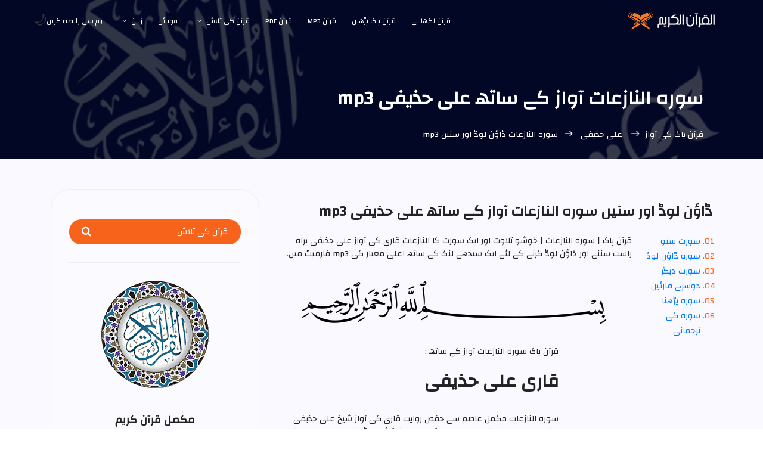

--- FILE ---
content_type: text/html
request_url: https://surahquran.com/Urdu/Ali-Alhuthaifi/79.html
body_size: 9711
content:
	<!DOCTYPE html>
	<html itemscope="" itemtype="https://schema.org/WebPage" lang="ur" class="no-js">
	<head>
		<meta name="viewport" content="width=device-width, initial-scale=1, shrink-to-fit=no">
        <link rel="icon" href="../../img/favicon.png" type="image/png">
		<meta name="author" content="surah quran mp3">
		<meta name="description" content="سورہ النازعات آواز کے ساتھ علی حذیفی عاصم سے حفص روایت خوشو تلاوت اور ایک سورت کا النازعات قاری کی آواز علی حذیفی ڈاؤن لوڈ کے قابل اعلی معیار کے ساتھ و ایک براہ راست ربط کے ساتھ مجانا .">
		<meta name="keywords" content="سورہ النازعات علی حذیفی,علی حذیفی سورہ النازعات,علی حذیفی النازعات,سورہ النازعات آواز کے ساتھ علی حذیفی,سورہ النازعات علی حذیفی مکمل,سورہ النازعات mp3,ڈاؤن لوڈ کریں سورہ النازعات علی حذیفی,قاری علی حذیفی سورہ النازعات mp3">
		<meta charset="UTF-8">
		<title>سورہ النازعات علی حذیفی mp3</title>

<!-- CSS -->
			<link rel="stylesheet" href="../../css/linearicons.css">
			<link rel="stylesheet" href="../../css/font-awesome.min.css">
			<link rel="stylesheet" href="../../css/bootstrap.css">
			<link rel="stylesheet" href="../../css/main.css">
			<link rel="stylesheet" href="../../mp3/audioplayer/style.css"><link href="https://fonts.googleapis.com/css?family=Changa" rel="stylesheet">

		</head>
		<body style="text-align: right;">	
		  <header id="header" id="home" itemscope itemtype="https://schema.org/WPHeader">
		    <div class="container main-menu">
		    	<div class="row align-items-center justify-content-between d-flex">
			      <div id="logo">
			        <a href="../"><img src="../../img/logo.png" alt="قرآن پاک" title="ویب سائٹ سورت قرآن" /></a>
			      </div>
			      <nav id="nav-menu-container" itemscope itemtype="https://www.schema.org/SiteNavigationElement">
			        <ul class="nav-menu">
			          <li><a href="../fahras.html">قرآن لکھا ہے</a></li>
			          <li><a href="../quran/index.html">قرآن پاک پڑھیں</a></li>
			          <li><a href="../mp3.html">قرآن mp3</a></li>
			          <li><a href="../quran-pdf.html">قرآن pdf</a></li><li class="menu-has-children"><a href="#">قرآن کی تلاش</a><ul><li><a href="https://surahquran.com/quran-search">قرآن کی تلاش</a></li><li><a href="https://surahquran.com/quran-search/chapter.html">قرآن مجید کے کچھ حصے</a></li><li><a href="https://surahquran.com/quran-search/quran_topic.html">مواضيع الآيات</a></li><li><a href="https://surahquran.com/quran-search/hadeeth_search.html">الباحث الحديثي</a></li></ul></li>	
			          <li><a href="../quran-mobile.html">موبائل </a></li>	
			          <li class="menu-has-children"><a href="#">زبان</a><ul><li><a href="../Ali-Alhuthaifi/79.html" >العربية</a></li><li><a href="../../English/Ali-Alhuthaifi/79.html">English</a></li><li><a href="../../Andonesy/Ali-Alhuthaifi/79.html">Indonesia</a></li><li><a href="../../Urdu/Ali-Alhuthaifi/79.html">اردو</a></li><li><a href="../../Bengali/Ali-Alhuthaifi/79.html"> বাংলা</a></li><li><a href="../../Turkish/Ali-Alhuthaifi/79.html">Türkçe</a></li><li><a href="../../Hausa/Ali-Alhuthaifi/79.html">Hausa</a></li><li><a href="../../frinsh/Ali-Alhuthaifi/79.html">Français</a></li><li><a href="../../German/Ali-Alhuthaifi/79.html">Deutsche</a></li><li><a href="../../Spanish/Ali-Alhuthaifi/79.html">Español</a></li></ul></li>		
			          <li><a href="../../contact.html">ہم سے رابطہ کریں</a></li>
			        </ul>
			      </nav><!-- #nav-menu-container -->		    		
		    	</div>
		    </div>
		  </header><!-- #header -->
			<!-- start banner Area -->
			<section class="banner-area relative" id="home">	
				<div class="overlay overlay-bg"></div>
				<div class="container">				
					<div class="row d-flex align-items-center justify-content-center">
						<div class="about-content col-lg-12">
							<h1 class="text-white">
								سورہ النازعات آواز کے ساتھ علی حذیفی mp3				
							</h1>	
							<p class="text-white link-nav"><a href="../mp3.html">قرآن پاک کی آواز</a><span class="lnr lnr-arrow-left" title="title"></span><a href="."> علی حذیفی </a><span class="lnr lnr-arrow-left" title="title"></span>سورہ النازعات ڈاؤن لوڈ اور سنیں mp3</p>
						</div>	
					</div>
				</div>
			</section>
			<!-- End banner Area -->
			<!-- Start post-content Area -->
			<section class="post-content-area single-post-area" style="direction: rtl;">
				<div class="container">
					<div class="row">
						<div class="col-lg-8 posts-list">
							<div class="single-post row">
								<div class="col-lg-12">
									<div class="feature-img">

<a id="listen" name="1"><h3 class="mt-20 mb-20">ڈاؤن لوڈ اور سنیں سورہ النازعات آواز کے ساتھ علی حذیفی mp3</h3></a>																		
<ol class="ordered-list">
<li><span><a name="1" href="#listen">سورت سنو</a></span></li>
<li><span><a name="2" href="#download">سوره ڈاؤن لوڈ</a></span></li>
<li><span><a name="3" href="#qaree">سورت دیگر</a></span></li>
<li><span><a name="4" href="#quraa">دوسرے قارئین</a></span></li>
<li><span><a name="5" href="#read">سوره پڑھنا</a></span></li>
<li><span><a name="6" href="#tafsir">سوره کی ترجمانی</a></span></li>
</ol>
<p>قرآن پاک | سورہ النازعات | خوشو تلاوت اور ایک سورت کا النازعات قاری کی آواز علی حذیفی براہ راست سننے اور ڈاؤن لوڈ کرنے کے لئے ایک سیدھے لنک کے ساتھ اعلی معیار کی mp3 فارمیٹ میں۔</p>
<p style="text-align:center"><img alt="بسم الله الرحمن الرحيم" style="max-width: 75%; border-radius:0%; " src="../../img/basmalah.png" /></p>                                  
    <!-- ##### Featured Artist Area Start ##### -->
    <section class="featured-artist-area section-padding-100 bg-img bg-overlay bg-fixed" >
        <div class="container">
            <div class="row align-items-end">
                <div class="col-12 col-md-5 col-lg-4">
                    <div class="featured-artist-thumb">
                        <a href="."><img src="https://i.pinimg.com/originals/d4/3a/fe/d43afef3ae04b26f2deea396aa22a982.jpg" alt="علی حذیفی"></a>
                    </div>
                </div>
                <div class="col-12 col-md-7 col-lg-8">
                    <div class="featured-artist-content">
                        <!-- Section Heading -->
                        <div class="section-heading white text-right mb-30">
                            <p>قرآن پاک سورہ النازعات آواز کے ساتھ :</p>
                            <a id="download" name="2"><h2>قاری علی حذیفی</h2></a>
                        </div>
                        <p>
						 سورہ النازعات مکمل عاصم سے حفص روایت قاری کی آواز شیخ علی حذیفی ایک براہ راست لنک کے ساتھ mp3 آڈیو فارمیٹ ڈاؤن لوڈ کرنے کی صلاحیت کے ساتھ آن لائن سننے۔
						</p>
                        <div class="song-play-area">
                            <div class="song-name">
                                <p>سوره سنو النازعات mp3</p>
                            </div>
                        </div>
                    </div>
                </div>
            </div>
        </div>
		<div class="listensora">
		<audio controls autoplay>
	    <source rel="noreferrer nofollow" src="https://server9.mp3quran.net/hthfi/079.mp3" type="audio/mpeg">
	    Your browser does not support the audio element.
	    </audio>
	    </div>		
    </section>
    <!-- ##### Featured Artist Area End ##### -->
<br>
<a href=".">قرآن پاک آواز کے ساتھ علی حذیفی </a> | سوره کا نام : النازعات - اسم قاری : علی حذیفی مصحف المرتل - روایت : عاصم سے حفص - پڑھنے کی قسم: ترتيل -  آوازی معیار: اعلی</p>
<p style="text-align: center;">ڈاؤن لوڈ کریں سورہ النازعات قاری کی آواز علی حذیفی mp3  اعلی معیار کے ساتھ مکمل کریں 
<br>
ایک سورہ ڈاؤن لوڈ کرنے النازعات mp3 مکمل اضغط علي الرابط التالي
<br>
<br>
<a href="https://server9.mp3quran.net/hthfi/079.mp3" title="ڈاؤن لوڈ کریں سورہ النازعات قاری کی آواز علی حذیفی mp3  مکمل " alt="ڈاؤن لوڈ کریں سورہ النازعات قاری کی آواز علی حذیفی mp3  مکمل " target="_blank" rel="noreferrer nofollow"    class="genric-btn default-border circle"><img style="width: 75%;" src="../../img/download1.png" title="ڈاؤن لوڈ کریں سورہ النازعات قاری کی آواز علی حذیفی mp3 مکمل " alt="ڈاؤن لوڈ کریں سورہ النازعات قاری کی آواز علی حذیفی mp3 مکمل " /></BR>ڈاؤن لوڈ کریں سورہ النازعات بصيغة mp3</a>
</p>
								<ul class="mt-10">
									
							<h5 >
								 قرآن پاک ڈاؤن لوڈ کریں آواز کے ساتھ علی حذیفی
							</h5>
							<p>
							آپ ڈاؤن لوڈ کرسکتے ہیں قرآن پاک مکمل ہے آواز کے ساتھ شیخ علی حذیفی یا اس فہرست میں سے کوئی اور سورتیں منتخب کریں۔
							</p>
							<div class="row details-content">
								<div class="col single-detials">
									<h6>ڈاؤن لوڈ کریں قرآن </h6>		
									<p>
									پورا قرآن پاک ڈاؤن لوڈ کریں  : <a href="116.html" >قرآن پاک ڈاؤن لوڈ کریں </a> .
									</p>						
								</div>
								<div class="col single-detials">
									<h6>سورت انڈیکس </h6>	
									<p>
									 درج ذیل فہرست میں سے ایک سوره منتخب کریں: <a href="." >سورتوں کی فہرست</a>.
									</p>						
								</div>								
							</div>
							</li>
							</ul>


							<div class="navigation-area">
								<div class="row">
									<div class="col-lg-6 col-md-6 col-12 nav-left flex-row d-flex justify-content-start align-items-center">
										<div class="detials">
											<p>پچھلی سورہ</p>
											<a href="78.html"><h4>سورہ النباء</h4></a>
										</div>
									</div>
									<div class="col-lg-6 col-md-6 col-12 nav-right flex-row d-flex justify-content-end align-items-center">
										<div class="detials">
											<p>اگلی سورہ</p>
											<a href="80.html"><h4>سورہ عبس</h4></a>
										</div>
									</div>									
								</div>
							</div>
</div>	
<br>
<a id="qaree" name="3"><h4 class="mt-20 mb-20">سورت دیگر قاری کی آواز علی حذیفی :</h4></a>
<table>
<tr>
    <td><a href="2.html" >سورہ بقرہ</a></td>
	<td><a href="3.html" >آل عمران</a></td>
    <td><a href="4.html" >سورہ النساء</a></td>
  </tr>
  <tr>
    <td><a href="5.html" >سورہ المائدہ</a></td>
	<td><a href="12.html" >سورہ يوسف</a></td>
    <td><a href="14.html" >سورہ ابراہیم</a></td>
  </tr>
  <tr>
    <td><a href="15.html" >سورہ الحجر</a></td>
	<td><a href="18.html" >سورہ کہف</a></td>
    <td><a href="19.html" >سورہ مريم</a></td>
  </tr>
    <tr>
    <td><a href="22.html" >سورہ الحج</a></td>
	<td><a href="28.html" >سورہ القصص</a></td>
    <td><a href="29.html" >العنكبوت</a></td>
  </tr>
    <tr>
    <td><a href="32.html" >سورہ السجدہ</a></td>
	<td><a href="36.html" >سورہ يس</a></td>
    <td><a href="44.html" >سورہ الدخان</a></td>
  </tr>
    <tr>
    <td><a href="48.html" >سورہ الفتح</a></td>
	<td><a href="49.html" >سورہ الحجرات</a></td>
    <td><a href="50.html" >سورہ ق</a></td>
  </tr>
    <tr>
    <td><a href="53.html" >سورہ النجم</a></td>
	<td><a href="55.html" >سورہ الرحمن</a></td>
    <td><a href="56.html" >سورہ الواقعہ</a></td>
  </tr>
    <tr>
    <td><a href="59.html" >سورہ الحشر</a></td>
	<td><a href="67.html" >سورہ الملک</a></td>
    <td><a href="69.html" >سورہ الحاقہ</a></td>
  </tr>
    <tr>
	<td><a href="84.html" >سورہ الإنشقاق</a></td>
    <td><a href="87.html" >سورہ الأعلى</a></td>
	<td><a href="88.html" >سورہ الغاشیہ</a></td>
  </tr>
  </table> 							
 </div>		
</div>
	<!-- قارئین کی فہرست -->
<a id="quraa" name="4"><h4 class="mt-20 mb-20">ڈاؤن لوڈ کریں سورہ النازعات سب سے مشہور تلاوت کرنے والے کی آواز میں:</h4></a>
<p style="text-align: center;"><a href="../listen-surah-79.html">سورہ النازعات mp3 : </a>سننے اور ڈاؤن لوڈ کرنے کے لئے قاری کا انتخاب کریں سورہ النازعات اعلی معیار کے ساتھ مکمل کریں 
<br>
<a href="../Al-Ajmy/79.html" class="genric-btn info circle"><img style="width: 100%;" src="https://i.pinimg.com/564x/b1/9f/03/b19f03a9f2f09c46afbfd4f03727aee7.jpg" title="سورہ النازعات  آواز کے ساتھ احمد عجمی mp3  " alt="سورہ النازعات  آواز کے ساتھ احمد عجمی " /></br>احمد عجمی</a>
<a href="../alakhdar/79.html" class="genric-btn info circle"><img style="width: 100%;" src="https://i.pinimg.com/564x/95/e4/90/95e490b6c075566f62197da844dae903.jpg" title="سورہ النازعات  آواز کے ساتھ ابراہیم اخضر mp3  " alt="سورہ النازعات  آواز کے ساتھ ابراہیم اخضر " /></br>ابراہیم اخضر</a>
<a href="../balilah/79.html" class="genric-btn info circle"><img style="width: 100%;" src="https://i.pinimg.com/564x/3e/27/fa/3e27fa5bbbd4d19ee2f4b4975224913e.jpg" title="سورہ النازعات  آواز کے ساتھ بندر بليلہ mp3  " alt="سورہ النازعات  آواز کے ساتھ بندر بليلہ " /></br>بندر بليلہ</a>
<a href="../aljalil/79.html" class="genric-btn info circle"><img style="width: 100%;" src="https://i.pinimg.com/564x/9b/26/36/9b2636f5bbf7ef72abdb817018e96a4d.jpg" title="سورہ النازعات  آواز کے ساتھ خالد جليل mp3  " alt="سورہ النازعات  آواز کے ساتھ خالد جليل " /></br>خالد جليل</a>
<a href="../hatem/79.html" class="genric-btn info circle"><img style="width: 100%;" src="https://i.pinimg.com/564x/0f/bb/7c/0fbb7c82582d4b6dbd9f1defa261b6d1.jpg" title="سورہ النازعات  آواز کے ساتھ حاتم فرید واعر mp3  " alt="سورہ النازعات  آواز کے ساتھ حاتم فرید واعر " /></br>حاتم فرید واعر</a>
<a href="../khalifa/79.html" class="genric-btn info circle"><img style="width: 100%;" src="https://i.pinimg.com/564x/56/1b/17/561b17211f66cfb725f12b5fca5312d3.jpg" title="سورہ النازعات  آواز کے ساتھ خلیفہ ال تونائی جی mp3  " alt="سورہ النازعات  آواز کے ساتھ خلیفہ ال تونائی جی " /></br>خلیفہ ال تونائی جی</a>
<a href="../Al-Ghamdi/79.html" class="genric-btn info circle"><img style="width: 100%;" src="https://i.pinimg.com/564x/85/27/cf/8527cf694f379425e43b9a4fe54b6cfb.jpg" title="سورہ النازعات  آواز کے ساتھ سعد الغامدی mp3  " alt="سورہ النازعات  آواز کے ساتھ سعد الغامدی " /></br>سعد الغامدی</a>
<a href="../Al-Shuraim/79.html" class="genric-btn info circle"><img style="width: 100%;" src="https://i.pinimg.com/564x/ad/79/67/ad79679d76062df7166c6e2f52d397d6.jpg" title="سورہ النازعات  آواز کے ساتھ سعود شريم mp3  " alt="سورہ النازعات  آواز کے ساتھ سعود شريم " /></br>سعود شريم</a>
<a href="../Shatri/79.html" class="genric-btn info circle"><img style="width: 100%;" src="https://i.pinimg.com/564x/d6/c6/33/d6c633aadb82ce2d974d1147ed071090.jpg" title="سورہ النازعات  آواز کے ساتھ الشاطري mp3  " alt="سورہ النازعات  آواز کے ساتھ الشاطري " /></br>الشاطري</a>
<a href="../Bukhatir/79.html" class="genric-btn info circle"><img style="width: 100%;" src="https://s-media-cache-ak0.pinimg.com/564x/24/60/63/246063b8cd37a179fd261f0c40c57ef0.jpg" title="سورہ النازعات  آواز کے ساتھ صلاح بوخاطر mp3  " alt="سورہ النازعات  آواز کے ساتھ صلاح ابوخاطر " /></br>صلاح بوخاطر</a>
<a href="../Abdulbaset/79.html" class="genric-btn info circle"><img style="width: 100%;" src="https://i.pinimg.com/564x/52/95/ae/5295ae7c08e4ebdc7eda3ddb5c6c0a19.jpg" title="سورہ النازعات  آواز کے ساتھ عبد الباسط عبد الصمد mp3  " alt="سورہ النازعات  آواز کے ساتھ عبد الباسط عبد الصمد" /></br>عبد الباسط </a>
<a href="../AbdAlrahman-Al3osy/79.html" class="genric-btn info circle"><img style="width: 100%;" src="https://i.pinimg.com/564x/8f/95/8e/8f958ed8cbafc0c0dcf5c58e3c001221.jpg" title="سورہ النازعات  آواز کے ساتھ عبد الرحمن عوسی mp3  " alt="سورہ النازعات  آواز کے ساتھ عبد الرحمن عوسی " /></br>عبدالرحمن عوسی</a>
<a href="../soufi/79.html" class="genric-btn info circle"><img style="width: 100%;" src="https://i.pinimg.com/564x/80/56/ee/8056ee030160e5c7216811b7b209343c.jpg" title="سورہ النازعات  آواز کے ساتھ عبد الرشید صوفی mp3  " alt="سورہ النازعات  آواز کے ساتھ عبد الرشید صوفی " /></br>عبد الرشید صوفی</a>
<a href="../Abdulaziz-Al-Zahrani/79.html" class="genric-btn info circle"><img style="width: 100%;" src="https://i.pinimg.com/564x/9d/c5/05/9dc505f34c6e9de25e3ee21895712283.jpg" title="سورہ النازعات  آواز کے ساتھ عبدالعزیر زہرانى mp3  " alt="سورہ النازعات  آواز کے ساتھ عبدالعزیر زہرانى " /></br>عبدالعزیر زہرانى</a>
<a href="../basfar/79.html" class="genric-btn info circle"><img style="width: 100%;" src="https://i.pinimg.com/236x/f5/7b/a1/f57ba14ba4844cee88cdf7cfb2b06510.jpg" title="سورہ النازعات  آواز کے ساتھ عبد الله بصفر mp3  " alt="سورہ النازعات  آواز کے ساتھ عبد الله بصفر " /></br>عبد الله بصفر</a>
<a href="../Al-Johany/79.html" class="genric-btn info circle"><img style="width: 100%;" src="https://i.pinimg.com/564x/aa/4d/0b/aa4d0b16c5fbc41efcd692947a4d75ad.jpg" title="سورہ النازعات  آواز کے ساتھ عبداللہ اود الجہنی mp3  " alt="سورہ النازعات  آواز کے ساتھ عبداللہ اود الجہنی " /></br>عبداللہ اود الجہنی</a>
<a href="../Ali-Alhuthaifi/79.html" class="genric-btn info circle"><img style="width: 100%;" src="https://i.pinimg.com/originals/d4/3a/fe/d43afef3ae04b26f2deea396aa22a982.jpg" title="سورہ النازعات  آواز کے ساتھ علی حذیفی mp3  " alt="سورہ النازعات  آواز کے ساتھ علی حذیفی " /></br>علی حذیفی</a>
<a href="../Jaber/79.html" class="genric-btn info circle"><img style="width: 100%;" src="https://i.pinimg.com/564x/61/a3/15/61a31568e91191aaff40e0a24492850c.jpg" title="سورہ النازعات  آواز کے ساتھ علی جابر mp3  " alt="سورہ النازعات  آواز کے ساتھ علی جابر " /></br>علی جابر</a>
<a href="../ghassan/79.html" class="genric-btn info circle"><img style="width: 100%;" src="https://i.pinimg.com/564x/9a/1b/28/9a1b283753fb8d9da9e7bf5b5b415770.jpg" title="سورہ النازعات  آواز کے ساتھ غسان شوربجی mp3  " alt="سورہ النازعات  آواز کے ساتھ غسان شوربجی " /></br>غسان شوربجی</a>
<a href="../Fares/79.html" class="genric-btn info circle"><img style="width: 100%;" src="https://s-media-cache-ak0.pinimg.com/564x/2b/28/ae/2b28aef3f9678b7cd89315d5ffceba2f.jpg" title="سورہ النازعات  آواز کے ساتھ فارس عباد mp3  " alt="سورہ النازعات  آواز کے ساتھ فارس عباد " /></br>فارس عباد</a>
<a href="../maher/79.html" class="genric-btn info circle"><img style="width: 100%;" src="https://s-media-cache-ak0.pinimg.com/564x/ab/cc/99/abcc9949d0419ef1f0963a54aef06397.jpg" title="سورہ النازعات  آواز کے ساتھ ماہر المعیقلی mp3  " alt="سورہ النازعات  آواز کے ساتھ ماہر المعیقلی " /></br>ماہر المعیقلی</a>
<a href="../Mohammad_Ayyub/79.html" class="genric-btn info circle"><img style="width: 100%;" src="https://i.pinimg.com/564x/ec/f7/aa/ecf7aa757a458dd7762e6d8c94d5c6e3.jpg" title="سورہ النازعات  آواز کے ساتھ محمد ایوب برمی mp3  " alt="سورہ النازعات  آواز کے ساتھ محمد ایوب برمی " /></br>محمد ایوب برمی</a>
<a href="../Almohisni/79.html" class="genric-btn info circle"><img style="width: 100%;" src="https://i.pinimg.com/564x/27/45/cc/2745ccba8fd20ccc545fda3618986a0c.jpg" title="سورہ النازعات  آواز کے ساتھ محمد المحیسنی mp3  " alt="سورہ النازعات  آواز کے ساتھ محمد المحیسنی " /></br>محمد المحیسنی</a>
<a href="../Jibrel/79.html" class="genric-btn info circle"><img style="width: 100%;" src="https://i.pinimg.com/564x/fe/69/9e/fe699e3970550240fb078ee720773db4.jpg" title="سورہ النازعات  آواز کے ساتھ محمد جبريل mp3  " alt="سورہ النازعات  آواز کے ساتھ محمد جبريل " /></br>محمد جبريل</a>
<a href="../Al-Minshawi/79.html" class="genric-btn info circle"><img style="width: 100%;" src="https://i.pinimg.com/564x/21/76/8d/21768d297bd3460f7339b7b755f53d03.jpg" title="سورہ النازعات  آواز کے ساتھ منشاوی mp3  " alt="سورہ النازعات  آواز کے ساتھ محمد صدیق منشاوی " /></br>منشاوی</a>
<a href="../Al-Hussary/79.html" class="genric-btn info circle"><img style="width: 100%;" src="https://i.pinimg.com/564x/3f/da/7e/3fda7ed5056347e700cac64d07e164c3.jpg" title="سورہ النازعات  آواز کے ساتھ محمود خلیل حصری mp3  " alt="سورہ النازعات  آواز کے ساتھ حصری " /></br>حصری</a>
<a href="../Alafasi/79.html" class="genric-btn info circle"><img style="width: 100%;" src="https://i.pinimg.com/564x/0a/40/9e/0a409ef09a55700877c20d7195fe9126.jpg" title="سورہ النازعات  آواز کے ساتھ مشاری عفاسی mp3  " alt="سورہ النازعات  آواز کے ساتھ عفاسی " /></br>مشاری عفاسی</a>
<a href="../qattamy/79.html" class="genric-btn info circle"><img style="width: 100%;" src="https://i.pinimg.com/564x/52/de/a5/52dea5b5ce9ea312315229b0bde677cd.jpg" title="سورہ النازعات  آواز کے ساتھ ناصر قطامی mp3  " alt="سورہ النازعات  آواز کے ساتھ ناصر قطامی " /></br>ناصر قطامی</a>
<a href="../wadie_alyamni/79.html" class="genric-btn info circle"><img style="width: 100%;" src="https://i.pinimg.com/564x/e9/9e/90/e99e9020d1d7cd27beaaed7010086d4a.jpg" title="سورہ النازعات  آواز کے ساتھ وديع يمنی mp3  " alt="سورہ النازعات  آواز کے ساتھ وديع يمنی" /></br>وديع يمنی</a>
<a href="../Al-Dosari/79.html" class="genric-btn info circle"><img style="width: 100%;" src="https://s-media-cache-ak0.pinimg.com/564x/32/3e/17/323e173f4833680898f51240bedd4973.jpg" title="سورہ النازعات  آواز کے ساتھ یاسر الدوسری mp3  " alt="سورہ النازعات  آواز کے ساتھ یاسر الدوسری" /></br>یاسر الدوسری</a>
<br>
</p>	
 <!--= Pagkages Area =-->
        <section class="packages_area p_120">
        	<div class="container">
        		<div class="row packages_inner">
        			<div class="col-lg-4">
        				<div class="packages_item">
        					<div class="pack_head">
        						<a id="read" name="5"><h3>پڑھنا</h3></a>
        					</div>
        					<div class="pack_body">
        						<ul class="list">
        							<li><a href="../79.html">سورہ النازعات لکھا ہوا</a></li>
        							<li><a href="../../warsh/79.html">سورہ النازعات نافع سے ورش روایت</a></li>
        							<li><a href="../../qaloon/79.html">سورہ النازعات نافع سے قالون روایت</a></li>
									<li><a href="../../surah-pdf/79.html">ڈاؤن لوڈ کریں سورہ النازعات pdf</a></li>
									<li><a href="../../quran-search/sorah-79.html">پڑھنا سورہ النازعات </a></li>
        						</ul>
        					</div>
        				</div>
        			</div>
        			<div class="col-lg-4">
        				<div class="packages_item">
        					<div class="pack_head">
        						<a id="tafsir" name="6"><h3>تفسير</h3></a>
        					</div>
        					<div class="pack_body">
        						<ul class="list">
        							<li><a href="../../translation/English/583.html">سورہ النازعات - انگریزی</a></li>
        							<li><a href="../../translation/frinsh/583.html">سورہ النازعات - فرانسیسی</a></li>
        							<li><a href="../../translation/andonesy/583.html">سورہ النازعات - انڈونیشی</a></li>
        							<li><a href="../../translation/hausa/583.html">سورہ النازعات - ہاؤسا</a></li>
        							<li><a href="../../translation/German/583.html">سورہ النازعات - جرمن</a></li> 
								</ul>
        					</div>

        				</div>
        			</div>
        		</div>
        	</div>
        </section>
        <!--= End Pagkages Area =-->			<!-- End روابط هامة -->
                              
							
						</div>
						<div class="col-lg-4 sidebar-widgets">
							<div class="widget-wrap">
								<div class="single-sidebar-widget search-widget">
									<form class="search-form" action="https://surahquran.com/quran-search">
			                            <input placeholder="قرآن کی تلاش" type="text" id="search_box" name="search_word" class='search_box' value="" onFocus="if (!window.__cfRLUnblockHandlers) return false; if(this.value=='') this.value='';" data-cf-modified-02dfdded2dba46e243b1a82c-="" />
			                            <button type="submit" title="تلاش" ><i class="fa fa-search"></i></button>
			                        </form>
								</div>
								<div class="single-sidebar-widget user-info-widget">
									<a href="https://surahquran.com"><img src="../../img/blog/quran.png" alt="قرآن پاک"></a>
									<a href="https://surahquran.com/fahras.html"><h4>مکمل قرآن کریم</h4></a>
									<p>
										قران مجید
									</p>
									<ul class="social-links">
										<li><a href="../../mp3/index.html" title="قرآن پاک mp3"><i class="lnr lnr-download"></i></a></li>
										<li><a href="../../quran-pdf.html" title="قرآن پاک  pdf"><i class="lnr lnr-book"></i></a></li>
										<li><a href="../../listen-quran-live.html" title="قرآن مجید کو براہ راست سننا"><i class="lnr lnr-volume-medium"></i></a></li>
										<li><a href="../../qura.html" title="قرآن مجید کے سب سے مشہور قاری"><i class="lnr lnr-user"></i></a></li>
									</ul>
								</div>
								<div class="single-sidebar-widget popular-post-widget">
									<h4 class="popular-title">معزز قارئین</h4>
									<div class="popular-post-list">
										<div class=" d-flex flex-row align-items-center">
											<div class="aaa">
												<a href="../Al-Ghamdi"><img class="img-fluid" src="https://i.pinimg.com/564x/85/27/cf/8527cf694f379425e43b9a4fe54b6cfb.jpg" alt="سعد الغامدی"></a>
											</div>
											<div class="details">
												<a href="../Al-Ghamdi"><h6>سعد الغامدی قرآن پاک mp3</h6></a>
												<p>قرآن پاک مکمل ہے</p>
											</div>
										</div>
										<div class=" d-flex flex-row align-items-center">
											<div class="aaa">
												<a href="../Abdulbaset"><img class="img-fluid" src="https://i.pinimg.com/564x/52/95/ae/5295ae7c08e4ebdc7eda3ddb5c6c0a19.jpg" alt="عبد الباسط عبد الصمد"></a>
											</div>
											<div class="details">
												<a href="../Abdulbaset"><h6>شیخ عبد الباسط عبد الصمد</h6></a>
												<p>قرآن پاک مکمل ہے</p>
											</div>
										</div>
										<div class=" d-flex flex-row align-items-center">
											<div class="aaa">
												<a href="../maher"><img class="img-fluid" src="https://s-media-cache-ak0.pinimg.com/564x/ab/cc/99/abcc9949d0419ef1f0963a54aef06397.jpg" alt="ماہر المعیقلی"></a>
											</div>
											<div class="details">
												<a href="../maher"><h6>قرآن پاک ماہر المعیقلی mp3</h6></a>
												<p>قرآن پاک مکمل ہے</p>
											</div>
										</div>
										<div class=" d-flex flex-row align-items-center">
											<div class="aaa">
												<a href="../kordy"><img class="img-fluid" src="https://i.pinimg.com/564x/15/8c/a2/158ca275b0f1d579e9d13b33193b12a8.jpg" alt="رعد کوردی"></a>
											</div>
											<div class="details">
												<a href="../kordy"><h6>رعد محمد کوردی mp3</h6></a>
												<p>اس کی آواز کے ساتھ مختلف تلاوت</p>
											</div>
										</div>
										<div class=" d-flex flex-row align-items-center">
											<div class="aaa">
												<a href="../hazzaa"><img class="img-fluid" src="https://i.pinimg.com/564x/74/7c/9a/747c9a404c24c4e604cf51f197d8b3b5.jpg" alt="ہزاع بلوشی"></a>
											</div>
											<div class="details">
												<a href="../hazzaa"><h6>شیخ ہزاع بلوشی mp3</h6></a>
												<p>مختلف تلاوت</p>
											</div>
										</div>
										<div class=" d-flex flex-row align-items-center">
											<div class="aaa">
												<a href="../aljalil"><img class="img-fluid" src="https://i.pinimg.com/564x/9b/26/36/9b2636f5bbf7ef72abdb817018e96a4d.jpg" alt="خالد جليل"></a>
											</div>
											<div class="details">
												<a href="../aljalil"><h6>شیخ خالد جليل mp3 قرآن</h6></a>
												<p>قرآن پاک مکمل ہے</p>
											</div>
										</div>
										<div class=" d-flex flex-row align-items-center">
											<div class="aaa">
												<a href="../Fares"><img class="img-fluid" src="https://s-media-cache-ak0.pinimg.com/564x/2b/28/ae/2b28aef3f9678b7cd89315d5ffceba2f.jpg" alt="فارس عباد"></a>
											</div>
											<div class="details">
												<a href="../Fares"><h6>فارس عباد قرآن پاک مکمل</h6></a>
												<p>قرآن پاک مکمل ہے</p>
											</div>
										</div>
										<div class=" d-flex flex-row align-items-center">
											<div class="aaa">
												<a href="../wadie_alyamni"><img class="img-fluid" src="https://i.pinimg.com/564x/e9/9e/90/e99e9020d1d7cd27beaaed7010086d4a.jpg" alt="وديع يمنی"></a>
											</div>
											<div class="details">
												<a href="../wadie_alyamni"><h6>قرآن آواز کے ساتھ وديع يمنی mp3</h6></a>
												<p>قرآن پاک مکمل ہے</p>
											</div>
										</div>
										<div class=" d-flex flex-row align-items-center">
											<div class="aaa">
												<a href="../Al-Ajmy"><img class="img-fluid" src="https://i.pinimg.com/564x/b1/9f/03/b19f03a9f2f09c46afbfd4f03727aee7.jpg" alt="احمد عجمی"></a>
											</div>
											<div class="details">
												<a href="../Al-Ajmy"><h6>شیخ احمد عجمی mp3</h6></a>
												<p>قرآن پاک مکمل ہے</p>
											</div>
											</div>														
									</div>
								</div>
								<div class="single-sidebar-widget ads-widget">
									<a href="../../warsh-pdf.html"><img class="img-fluid" src="../../img/blog/tashkeel.png" title="مصحف نافع سے ورش روایت pdf" alt="مصحف ورش عن نافع pdf"></a>
								</div>
								<div class="single-sidebar-widget post-category-widget">
									<h4 class="category-title">اہم صفحات</h4>
									<ul class="cat-list">
										<li>
											<a href="../../fahras.html" class="d-flex justify-content-between">
												<p>قرآن مجید فہرست</p>
												<p>114</p>
											</a>
										</li>
										<li>
											<a href="../../surah-pdf/surah-pdf.html" class="d-flex justify-content-between">
												<p>قرآن پاک لکھا ہے</p>
												<p>pdf</p>
											</a>
										</li>
										<li>
											<a href="../../2.html" class="d-flex justify-content-between">
												<p>سورہ بقرہ لکھا</p>
												<p>پڑھنا</p>
											</a>
										</li>
										<li>
											<a href="../../6.html" class="d-flex justify-content-between">
												<p>سورہ انعام لکھا</p>
												<p>پڑھنا</p>
											</a>
										</li>
										<li>
											<a href="../../mp3/index.html" class="d-flex justify-content-between">
												<p>قرآن پاک کی آواز </p>
												<p>mp3</p>
											</a>
										</li>
										<li>
											<a href="../../quran-search/chapter.html" class="d-flex justify-content-between">
												<p>قرآن مجید کے کچھ حصے</p>
												<p>پڑھنا</p>
											</a>
										</li>
										<li>
											<a href="../../tafsir-ibn-kathir/altafsir.html" class="d-flex justify-content-between">
												<p>تفسير ابن كثير</p>
												<p>براؤز کریں</p>
											</a>
										</li>
										<li>
											<a href="../../quran-mobile-pdf.html" class="d-flex justify-content-between">
												<p>قرآن پاک موبائل کے لئے</p>
												<p>pdf</p>
											</a>
										</li>										
									</ul>
								</div>	
								<div class="single-sidebar-widget tag-cloud-widget">
									<h4 class="tagcloud-title">پڑھیں سورہ</h4>
									<ul>
										<li><a href="../2.html">بقرہ</a></li>
										<li><a href="../3.html">آل عمران</a></li>
										<li><a href="../4.html">النساء</a></li>
										<li><a href="../5.html">المائدہ</a></li>
										<li><a href="../12.html">يوسف</a></li>
										<li><a href="../14.html">ابراہیم</a></li>
										<li><a href="../15.html">الحجر</a></li>
										<li><a href="../18.html">کہف</a></li>
										<li><a href="../19.html">مريم</a></li>
										<li><a href="../22.html">الحج</a></li>
										<li><a href="../28.html">القصص</a></li>
										<li><a href="../29.html">العنكبوت</a></li>
										<li><a href="../32.html">السجدہ</a></li>
										<li><a href="../36.html">سورہ يس</a></li>
										<li><a href="../44.html">الدخان</a></li>
										<li><a href="../48.html">الفتح</a></li>
										<li><a href="../49.html">الحجرات</a></li>
										<li><a href="../50.html">سورہ ق</a></li>
										<li><a href="../53.html">النجم</a></li>
										<li><a href="../55.html">الرحمن</a></li>
										<li><a href="../56.html">الواقعہ</a></li>
										<li><a href="../59.html">الحشر</a></li>
										<li><a href="../67.html">سورہ الملک</a></li>
									</ul>
								</div>								
							</div>
						</div>
					</div>
				</div>	
			</section>
			<!-- End post-content Area -->
						<!-- Start cta-one Area -->
			<section class="cta-one-area relative section-gap">
				<div class="container">
					<div class="overlay overlay-bg"></div>
					<div class="row justify-content-center">
						<div class="wrap">
							<h1 class="text-white">آپ کے تعاون کاشکریہ</h1>
							<p>
								ہماری ویب سائٹ ایک معمولی اقدام کے طور پر قائم کی گئی تھی جس کا مقصد پیارے قرآن اور تزکیہ سنت کی خدمت ، طلباء علم کی نگہداشت کرنا ، اور قرآن و سنت کے نصاب پر شرعی علوم کی سہولت فراہم کرنا ہے ،  ہم آپ کے ساتھ آپ کے تعاون پر خوش ہیں ، اور ہم اللہ تعالٰی سے دعا گو ہیں کہ وہ ہمیں قبول فرمائے اور اس کے وقار کے لئے ہمارے اعمال پاک بنائے۔<BR>
							<a class="primary-btn wh" target="_blank" href="../">  قرآن پاک - اردو <i class="lnr lnr-smile"></i></a>
						</div>					
					</div>
				</div>	
			</section>
			<!-- End cta-one Area -->
			<!-- start footer Area -->		
			<footer class="footer-area section-gap" itemscope itemtype="https://schema.org/WPFooter">
				<div class="container">
					<div class="row">
						<div class="col-lg-2 col-md-6 col-sm-6">
							<div class="single-footer-widget">
								<h4>اہم صفحات</h4>
								<ul>
									<li><a href="../../privacy.html">رازداری کی پالیسی</a></li>
									<li><a href="../../terms.html">استعمال کی شرائط</a></li>
									<li><a href="../../about.html">ہماری سائٹ کے بارے میں</a></li>
									<li><a href="../../contact.html">ہم سے رابطہ کریں</a></li>
								</ul>								
							</div>
						</div>
						<div class="col-lg-2 col-md-6 col-sm-6">
							<div class="single-footer-widget">
								<h4>سائٹ کے حصے</h4>
								<ul>
									<li><a href="../../quran-search/">قرآن کی تلاش</a></li>
									<li><a href="../fahras.html">قرآن پاک لکھا ہے</a></li>
									<li><a href="../../page/altafsir.html">قرآن پاک کی تفسير</a></li>
									<li><a href="../mp3.html">قرآن پاک mp3</a></li>						
								</ul>								
							</div>
						</div>
						<div class="col-lg-2 col-md-6 col-sm-6">
							<div class="single-footer-widget">
								<h4>قرآن مجید کا اشاریہ</h4>
								<ul>
									<li><a href="../../othmani.html">قرآن مجید روايات</a></li>
									<li><a href="../../quran-search/quran.html">سورت انڈیکس</a></li>
									<li><a href="../../quran-search/chapter.html">قرآن کے حصے</a></li>
									<li><a href="../../pages.html">انڈیکس صفحات</a></li>
								</ul>								
							</div>
						</div>
						<div class="col-lg-2 col-md-6 col-sm-6">
							<div class="single-footer-widget">
								<h4>اہم روابط</h4>
								<ul>
									<li><a href="../quran-pdf.html">قرآن پی ڈی ایف</a></li>
									<li><a href="../../pdf-tafseer-books.html">تفسیر کی بہترین کتابیں</a></li>
									<li><a href="../quran-mobile.html">قرآن پاک موبائل کے لئے</a></li>
									<li><a href="../../listen-quran-live.html">السننے کے مباشر</a></li>
								</ul>								
							</div>
						</div>																		
						<div class="col-lg-4  col-md-6 col-sm-6">
							<div class="single-footer-widget">
								<h4>ہماری سائٹ کے بارے میں</h4>
								<p>سورت قرآن سائٹ : یہ قرآن وسنت کے نصاب پر مشتمل ایک اسلامی سائٹ ہے ، یہ متعدد کے علاوہ قرآن مجید کو تحریری طور پر پیش کرتا ہے۔ قرآن پاک کی ترجمانی - اور عالم اسلام کے سب سے مشہور تلاوت کرنے والوں کی آواز کے ساتھ قرآن مجید کو سننے اور ڈاؤنلوڈ کرنے کی صلاحیت کے معنی کے ترجمے۔</p>
							</div>
						</div>											
					</div>			
					<div class="footer-bottom row align-items-center justify-content-between">
						<p class="footer-text m-0 col-lg-6 col-md-12">
حقوق ہر مسلمان کو محفوظ ہیں &copy;2016 - <script>document.write(new Date().getFullYear());</script> <a href="https://surahquran.com" target="_blank">قرآن کریم کی ویب سائٹ</a> | سانچے <i class="fa fa-heart-o" aria-hidden="true"></i> by Colorlib</p>
						<div class="col-lg-6 col-sm-12 footer-social">
							<a target="_blank" rel="noreferrer nofollow" href="../../redirect/facebook.html" title="فيس بوك" ><i class="fa fa-facebook"></i></a>
							<a target="_blank" rel="noreferrer nofollow" href="../../redirect/twitter.html" title="تويتر"><i class="fa fa-twitter"></i></a>
							<a target="_blank" rel="noreferrer nofollow" href="../../redirect/instagram.html" title="انستغرام" ><i class="fa fa-instagram"></i></a>
							<a target="_blank" rel="noreferrer nofollow" href="../../redirect/linkedin.html" title="linkedin"><i class="fa fa-linkedin"></i></a>
							<a target="_blank" rel="noreferrer nofollow" href="../../redirect/pinterest.html" title="دبابيس"><i class="fa fa-pinterest"></i></a>
							<a target="_blank" rel="noreferrer nofollow" href="../../redirect/youtube.html" title="يوتيوب" ><i class="fa fa-youtube"></i></a>
						</div>
					</div>						
				</div>
			</footer>	
			<!-- End footer Area -->	
 			<script src="../../js/vendor/jquery-3.3.1.min.js"></script>	
			<script src="../../js/superfish.min.js"></script>	
			<script src="../../js/jquery.magnific-popup.min.js"></script>	
			<script src="../../js/owl.carousel.min.js"></script>									
			<script src="../../js/main.js"></script>
            <script async src="https://www.googletagmanager.com/gtag/js?id=UA-138296882-1"></script><script>  window.dataLayer = window.dataLayer || [];  function gtag(){dataLayer.push(arguments);} gtag('js', new Date());  gtag('config', 'UA-138296882-1');</script><!-- Go to www.addthis.com/dashboard to customize your tools --> <script type="text/javascript" src="//s7.addthis.com/js/300/addthis_widget.js#pubid=ra-5cb0f0eed56654e2"></script>			
		<script>(function(){function c(){var b=a.contentDocument||a.contentWindow.document;if(b){var d=b.createElement('script');d.innerHTML="window.__CF$cv$params={r:'9c343221ec41b5b3',t:'MTc2OTMwNjYyNA=='};var a=document.createElement('script');a.src='/cdn-cgi/challenge-platform/scripts/jsd/main.js';document.getElementsByTagName('head')[0].appendChild(a);";b.getElementsByTagName('head')[0].appendChild(d)}}if(document.body){var a=document.createElement('iframe');a.height=1;a.width=1;a.style.position='absolute';a.style.top=0;a.style.left=0;a.style.border='none';a.style.visibility='hidden';document.body.appendChild(a);if('loading'!==document.readyState)c();else if(window.addEventListener)document.addEventListener('DOMContentLoaded',c);else{var e=document.onreadystatechange||function(){};document.onreadystatechange=function(b){e(b);'loading'!==document.readyState&&(document.onreadystatechange=e,c())}}}})();</script><script defer src="https://static.cloudflareinsights.com/beacon.min.js/vcd15cbe7772f49c399c6a5babf22c1241717689176015" integrity="sha512-ZpsOmlRQV6y907TI0dKBHq9Md29nnaEIPlkf84rnaERnq6zvWvPUqr2ft8M1aS28oN72PdrCzSjY4U6VaAw1EQ==" data-cf-beacon='{"version":"2024.11.0","token":"d217043922c544b383daade379521857","r":1,"server_timing":{"name":{"cfCacheStatus":true,"cfEdge":true,"cfExtPri":true,"cfL4":true,"cfOrigin":true,"cfSpeedBrain":true},"location_startswith":null}}' crossorigin="anonymous"></script>
</body>
	</html>

--- FILE ---
content_type: text/html
request_url: https://surahquran.com/mp3/audioplayer/style.css
body_size: 10474
content:
<!DOCTYPE html>
<html itemscope itemtype=https://schema.org/WebPage lang=ar class=no-js>
<head>
<meta name=viewport content="width=device-width, initial-scale=1, shrink-to-fit=no">
<link rel=icon href=https://surahquran.com/img/favicon.png type=image/png> <link rel=apple-touch-icon sizes=180x180 href=https://surahquran.com/img/icon/apple-touch-icon.png> <link rel=icon type=image/png sizes=32x32 href=https://surahquran.com/img/icon/32x32.png> <link rel=icon type=image/png sizes=16x16 href=https://surahquran.com/img/icon/16x16.png> <link rel=manifest href=https://surahquran.com/img/icon/manifest.json> <meta name=viewport content="width=device-width, initial-scale=1.0"> <meta name=theme-color content=#218756>
<meta name=author content=quran>
<meta name=description content>
<meta name=keywords content="قراء القران,اسماء قراء القران,اسماء القراء,قراء القرآن الكريم,جميع قراء القران الكريم,اشهر قراء القران,أسماء أشهر قراء القران الكريم,اشهر القراء,قارئ القران,جميع القراء,القراء,قراء">
<meta charset=UTF-8>
<title>جميع قراء القران الكريم</title>
<link rel=stylesheet href=css/linearicons.css>
<link rel=stylesheet href=css/font-awesome.min.css>
<link rel=stylesheet href=css/bootstrap.css>
<link rel=stylesheet href=css/main.css>
<link href="https://fonts.googleapis.com/css?family=Changa" rel=stylesheet>
<link rel="canonical" href="https://surahquran.com/qura.html"/>
<style>img{border-radius:33px}td,th{border:0}@media(max-width:768px){.link-nav{display:none!important}.mb-30{display:none!important}.about-content h1{font-size:30px}}</style>
<script async src="https://pagead2.googlesyndication.com/pagead/js/adsbygoogle.js?client=ca-pub-9854153653609744" crossorigin="anonymous"></script></head>
<body>
<header id=header id=home itemscope itemtype=https://schema.org/WPHeader>
<div class="container main-menu">
<div class="row align-items-center justify-content-between d-flex">
<div id=logo>
<a href=https://surahquran.com><img src=img/logo2.svg alt="القرآن الكريم" title="موقع سورة قرآن" /></a>
</div>
<nav id=nav-menu-container itemscope itemtype=https://www.schema.org/SiteNavigationElement>
<ul class=nav-menu>
<li class=menu-has-children><a href=#>القرآن مكتوب</a><ul><li><a href=fahras.html>رواية حفص عن عاصم</a></li><li><a href=shouba/fahras.html>رواية شعبة عن عاصم</a></li><li><a href=warsh/fahras.html>رواية ورش عن نافع</a></li><li><a href=qaloon/fahras.html>رواية قالون عن نافع</a></li><li><a href=alsosi/fahras.html>رواية السوسي عن أبي عمرو</a></li><li><a href=qumbul/fahras.html>رواية قنبل عن ابن كثير</a></li><li><a href=aldoori/fahras.html>رواية الدوري عن أبي عمر</a></li><li><a href=albazzi/fahras.html>رواية البزي عن ابن كثير</a></li></ul></li>
<li><a href=qura.html>القراء</a></li>
<li><a href=mp3/index.html>القرآن mp3</a></li>
<li><a href=quran-pdf.html>القرآن pdf</a></li><li class=menu-has-children><a href=#>الباحث القرآني</a><ul><li><a href=quran-search>الباحث القرآني</a></li><li><a href=quran-search/quran_topic.html>مواضيع الآيات</a></li><li><a href=quran-search/hadeeth_search.html>الباحث الحديثي</a></li></ul></li>
<li class=menu-has-children><a href=#>التفاسير</a><ul><li><a href=tafsir-ibn-kathir/altafsir.html>تفسير ابن كثير</a></li><li><a href=page/altafsir.html>التفسير الميسر</a></li><li><a href=page/altafsir.html>تفسير الجلالين</a></li><li><a href=tafsir-tabari/altafsir.html>تفسير الطبري</a></li><li><a href=tafsir-alqurtubi/altafsir.html>تفسير القرطبي</a></li><li><a href=tafsir-mokhtasar/altafsir.html>المختصر في التفسير</a></li><li><a href=tafsir-assadi/altafsir.html>تفسير السعدي</a></li><li><a href=tafsir-shawkani/altafsir.html>تفسير الشوكاني</a></li><li><a href=tafsir-shanqiti/altafsir.html>تفسير الشنقيطي</a></li><li><a href=quran-expressed/altafsir.html>إعراب القرآن الكريم</a></li></ul></li>
<li class=menu-has-children><a href=#>الترجمات</a><ul><li><a href=translation/andonesy/Meanings.html>andonesy</a></li><li><a href=translation/English/Meanings.html>English</a></li><li><a href=translation/frinsh/Meanings.html>frinsh</a></li><li><a href=translation/German/Meanings.html>German</a></li><li><a href=translation/hausa/Meanings.html>hausa</a></li><li><a href=translation/Spanish/Meanings.html>Spanish</a></li></ul></li>
<li><a href=contact.html>الاتصال بنا</a></li>
</ul>
</nav>
</div>
</div>
</header>
<section class="banner-area relative about-banner" id=home>
<div class="overlay overlay-bg"></div>
<div class=container>
<div class="row d-flex align-items-center justify-content-center">
<div class="about-content col-lg-12">
<h1 class=text-white>
جميع قراء القران الكريم
</h1>
<p class="text-white link-nav"><a href=https://surahquran.com> القرآن الكريم </a> <span class="lnr lnr-arrow-right"></span> <a href=mp3/index.html> القرآن الكريم تحميل و استماع</a><span class="lnr lnr-arrow-right"></span> <a> جميع قراء القران الكريم</a></p>
</div>
</div>
</div>
</section>
<section class="event-details-area section-gap">
<div class=container>
<div class=row>
<div class="col-lg-8 event-details-left">
<h2 class=mb-30>أسماء قراء القران الكريم :</h2>
<script async src="https://cse.google.com/cse.js?cx=69ef0c188a1017fb4"></script>
<div class=gcse-search></div>
<div class=single-event-details>
<h4>البحث حسب الأحرف</h4>
<ul class=mt-10>
<li class="justify-content-between d-flex">
<span>1- اختر الحرف الأول من اسم القارئ</span>
</li>
<li class="justify-content-between d-flex">
<span>2- بالضغط على الحرف سينقلك للقائمة</span>
</li>
<li class="justify-content-between d-flex">
<span>3- اختر القارئ الذي ترغب بالاستماع لتلاواته</span>
</li>
<li class="justify-content-between d-flex">
<span>4- بمجرد الضغط على اسم القارئ ستنتقل لصفحته</span>
</li>
</ul>
</div>
<a name=1 href=#alef><div class=buttor>أ</div></a>
<a name=2 href=#baa><div class=buttor>ب</div></a>
<a name=3 href=#taa><div class=buttor>ت</div></a>
<a name=5 href=#jeem><div class=buttor>ج</div></a>
<a name=6 href=#ha><div class=buttor>ح</div></a>
<a name=7 href=#khaa><div class=buttor>خ</div></a>
<a name=8 href=#dal><div class=buttor>د</div></a>
<a name=10 href=#raa><div class=buttor>ر</div></a>
<a name=11 href=#zay><div class=buttor>ز</div></a>
<a name=12 href=#seen><div class=buttor>س</div></a>
<a name=13 href=#sheen><div class=buttor>ش</div></a>
<a name=14 href=#sad><div class=buttor>ص</div></a>
<a name=16 href=#tah><div class=buttor>ط</div></a>
<a name=18 href=#aeen><div class=buttor>ع</div></a>
<a name=19 href=#ghaeen><div class=buttor>غ</div></a>
<a name=20 href=#faa><div class=buttor>ف</div></a>
<a name=23 href=#kaf><div class=buttor>ك</div></a>
<a name=23 href=#lam><div class=buttor>ل</div></a>
<a name=24 href=#meem><div class=buttor>م</div></a>
<a name=25 href=#noon><div class=buttor>ن</div></a>
<a name=26 href=#haa><div class=buttor>ه</div></a>
<a name=27 href=#waw><div class=buttor>و</div></a>
<a name=28 href=#yaa><div class=buttor>ي</div></a>
<br>
<br>
ملاحظة : ليس جميع القراء متوفرين حاليا نعمل على توفير مصاحف جميع القراء قريبا إن شاء الله تعالى
<br>
<br>
<div class=section-top-border>
<section class="miscellaneous-area section-padding-100-0">
<div class="title text-center">
<p><a id=alef name=alef><div class="genric-btn success radius">حرف الألف</div></a></p>
<a class=button href=mp3/Imams-alharam title="65 سورة">أئمة الحرم</a>
<a class=button href=mp3/Ahmed-Al-Huthifi title="65 سورة">أحمد الحذيفي</a>
<a class=button href=mp3/Ahmed-Deban title="المصحف كاملا">أحمد ديبان</a>
<a class=button href=mp3/Ahmed-Trabelsi title="المصحف كاملا">أحمد الطرابلسي</a>
<a class=button href=mp3/Al-Ajmy title="المصحف كاملا">أحمد بن علي العجمي</a>
<a class=button href=mp3/Ahmed-Talib title="81 سورة">أحمد طالب حميد</a>
<a class=button href=mp3/Ahmed-Mohamed-Taher-Sudanese title="المصحف كاملا">أحمد محمد طاهر</a>
<a class=button href=mp3/shahin title="المصحف كاملا">أحمد خليل شاهين</a>
<a class=button href=mp3/maasarawy title="المصحف كاملا">أحمد عيسى المعصراوي</a>
<a class=button href=mp3/ahmad-allahdan title="المصحف كاملا">أحمد اللحدان</a>
<a class=button href=mp3/Ahmad-Alnufais title="المصحف كاملا">أحمد النفيس</a>
<a class=button href=mp3/Ahmad_Naene title="114 سورة مرتلة">أحمد نعينع</a>
<a class=button href=mp3/Ahmed-Nasr title="114 سورة مرتلة">أحمد نصر</a>
<a class=button href=mp3/ahmad-aamer title="المصحف كاملا">أحمد محمد عامر</a>
<a class=button href=quran-mp3-qari-38.html title="تلاوات خاشعة">أحمد السعيد مندور</a>
<a class=button href=quran-mp3-qari-14.html title="تلاوات خاشعة">أحمد الشافعي</a>
<a class=button href=quran-mp3-qari-11.html title="تلاوات خاشعة">أحمد خضر</a>
<a class=button href=mp3/alakhdar title="المصحف كاملا">إبراهيم الأخضر</a>
<a class=button href=quran-mp3-qari-5.html title="تلاوات خاشعة">ابراهيم الجبرين</a>
<a class=button href=mp3/Ibrahim-al-Asiri title="مصحف الترتيل">ابراهيم العسيري</a>
<a class=button href=mp3/Idris-Abkar title="96 سورة">إدريس أبكر</a>
<a class=button href=quran-mp3-qari-34.html title="تلاوات خاشعة">أدهم النابلسي</a>
<a class=button href=mp3/ishak-danish title="المصحف كاملا">إسحاق دانيش</a>
<a class=button href=quran-mp3-qari-1.html title="تلاوات خاشعة">إسلام صبحي</a>
<a class=button href=mp3/akram-alaqimi title="مصحف كامل">أكرم العلاقمي</a>
<a class=button href=mp3/Ilhan-Tok title="مصحف كامل">إلهان توك</a>
<a class=button href=quran-mp3-qari-39.html title="تلاوات خاشعة">أنس براق</a>
<a class=button href=mp3/anas title="مصحف كامل">أنس جلهوم</a>
<a class=button href=mp3/Anas-alemadi title="مصحف كامل">أنس العمادي</a>
<a class=button href=mp3/Anas-Almiman title="مصحف كامل">أنس الميمان</a>
<a class=button href=quran-mp3-qari-37.html title="تلاوات خاشعة">أنس محمد</a>
<a class=button href=quran-mp3-qari-18.html title="تلاوات خاشعة">الياس حجري</a>
<a class=button href=mp3/Amin-Quniwa title="مصحف كامل">الأمين محمد قنيوة</a>
<a class=button href=mp3/Ayman-Roshdy-Sweed title="مصحف كامل">أيمن سويد</a>
<p><a id=baa name=baa><div class="genric-btn success radius">حرف الباء</div></a></p>
<a class=button href=mp3/balilah title="مصحف كامل">بندر بليله</a>
<a class=button href=mp3/badr-alturki title="مصحف كامل">بدر محمد التركي</a>
<a class=button href=mp3/peshawa title="مصحف كامل">بيشه وا قادر الكردي</a>
<p><a id=taa name=taa><div class="genric-btn success radius">حرف التاء</div></a></p>
<a class=button href=mp3/Tawfeeq-As-Sayegh title="المصحف كاملا">توفيق الصايغ</a>
<a class=button href=mp3/Tamim-Al-Rimi title="المصحف كاملا">تميم الريمي</a>
<p><a id=jeem name=jeem><div class="genric-btn success radius">حرف الجيم</div></a></p>
<a class=button href=mp3/Al-Johany title="المصحف كاملا">عبدالله عواد الجهني</a>
<a class=button href=mp3/Jazza-Alswaileh title="المصحف كاملا">جزاع الصويلح</a>
<p><a id=ha name=ha><div class="genric-btn success radius">حرف الحاء</div></a></p>
<a class=button href=mp3/hatem title="المصحف كاملا">حاتم فريد الواعر</a>
<a class=button href=quran-mp3-qari-8.html title="تلاوات خاشعة">حازم سيف</a>
<a class=button href=mp3/Hindawi title="المصحف كاملا">حجاج الهنداوي</a>
<a class=button href=mp3/Hamza-Aljazairi title="المصحف كامل">حمزة الجزائري</a>
<a class=button href=mp3/Hamza-El-Far title="المصحف كامل">حمزة الفار</a>
<a class=button href=quran-mp3-qari-28.html title="تلاوات خاشعة">حسام الدين عبادي</a>
<a class=button href=mp3/Hassan-Saleh title="المصحف كامل">حسن محمد صالح</a>
<a class=button href=mp3/Hassan-Saleh-Warsh title="المصحف كامل">حسن صالح ورش</a>
<a class=button href=mp3/Hassan-Al-waajidi title="المصحف كامل">حسن الواجدي</a>
<a class=button href=mp3/Husseini-Azazi title="المصحف كامل">الحسيني العزازي</a>
<a class=button href=quran-mp3-qari-24.html title="تلاوات خاشعة">حمزة بوديب</a>
<p><a id=khaa name=khaa><div class="genric-btn success radius">حرف الخاء</div></a></p>
<a class=button href=mp3/aljalil title="المصحف كامل">خالد الجليل</a>
<a class=button href=mp3/Al-Qahtani title="المصحف كاملا">خالد القحطاني</a>
<a class=button href=mp3/abdulkafi title="المصحف كاملا">خالد عبدالكافي</a>
<a class=button href=mp3/Almohanna title="المصحف كاملا">خالد المهنا</a>
<a class=button href=mp3/khalifa title="المصحف كاملا">خليفة الطنيجي</a>
<a class=button href=mp3/Hafiz-Khalil-Ismail/ title="المصحف كاملا">الحافظ خليل اسماعيل</a>
<a class=button href=mp3/khalil-alsaghir title="المصحف كاملا">خليل الصغير</a>
<p><a id=dal name=dal><div class="genric-btn success radius">حرف الدال</div></a></p>
<a class=button href=mp3/Daoud-Hamza title="المصحف كاملا">داوود حمزة</a>
<a class=button href=mp3/doukkali title="المصحف كاملا">الدوكالي محمد العالم</a>
<p><a id=raa name=raa><div class="genric-btn success radius">حرف الراء</div></a></p>
<a class=button href=mp3/kordy title="47 سورة">رعد محمد الكردي</a>
<a class=button href=mp3/Rachid-Belalia title="المصحف كاملا">رشيد بلعالية</a>
<a class=button href=mp3/Rachid-Belachia title="المصحف كاملا">رشيد بلعشية</a>
<a class=button href=quran-mp3-qari-35.html title="تلاوات خاشعة">رزكار محمد</a>
<a class=button href=mp3/Rayyan-Al-Muhaisni/ title="المصحف كامل">ريان المحيسني</a>
<p><a id=zay name=zay><div class="genric-btn success radius">حرف الزاي</div></a></p>
<a class=button href=mp3/zaki title="المصحف كاملا">زكي داغستاني</a>
<a class=button href=mp3/zain title="المصحف كاملا">الزين محمد أحمد</a>
<p><a id=seen name=seen><div class="genric-btn success radius">حرف السين</div></a></p>
<a class=button href=quran-mp3-qari-27.html title="تلاوات خاشعة">سالم الرويلي</a>
<a class=button href=mp3/Al-Ghamdi title="المصحف كاملا">سعد الغامدي</a>
<a class=button href=mp3/Al-Shuraim title="المصحف كاملا">سعود الشريم</a>
<a class=button href=mp3/Alkhateeb title="المصحف كاملا">سعيد الخطيب</a>
<a class=button href=mp3/Sahl-Yassin title="المصحف كاملا">سهل ياسين</a>
<a class=button href=quran-mp3-qari-4.html title="تلاوات خاشعة">سلمان العتيبي</a>
<a class=button href=quran-mp3-qari-17.html title="تلاوات خاشعة">سيد متولي عبدالعال</a>
<a class=button href=quran-mp3-qari-7.html title="تلاوات خاشعة">سيد سعيد</a>
<p><a id=sheen name=sheen><div class="genric-btn success radius">حرف الشين</div></a></p>
<a class=button href=mp3/Alshahat_M_Anwar title="جميع التلاوات">الشحات محمد أنور</a>
<a class=button href=mp3/Shaaban-AlSayyad title="30 سورة">شعبان الصياد</a>
<a class=button href=quran-mp3-qari-15.html title="تلاوات خاشعة">شريف مصطفى</a>
<a class=button href=mp3/Shatri title="المصحف كاملا">شيخ أبو بكر الشاطري</a>
<a class=button href=mp3/Shirazad-Taher title="المصحف كاملا">شيرزاد عبدالرحمن طاهر</a>
<p><a id=sad name=sad><div class="genric-btn success radius">حرف الصاد</div></a></p>
<a class=button href=mp3/Alsahood title="المصحف كاملا">صالح الصاهود</a>
<a class=button href=quran-mp3-qari-26.html title="تلاوات خاشعة">صالح الأنصاري</a>
<a class=button href=mp3/Salih-Ahmed-Salih title="القرآن كامل">صالح أحمد صالح</a>
<a class=button href=mp3/Sadaqat_Ali title="المصحف كاملا">صدقات الباكستاني</a>
<a class=button href=mp3/Salah-Albudair title="المصحف كاملا">صلاح البدير</a>
<a class=button href=quran-mp3-qari-41.html title="تلاوات خاشعة">صلاح الباجي</a>
<a class=button href=mp3/Bukhatir title="المصحف كاملا">صلاح بو خاطر</a>
<a class=button href=mp3/Salah-Jamal title="المصحف كاملا">صلاح الجمل</a>
<a class=button href=mp3/Alhashem title="المصحف كاملا">صلاح الهاشم</a>
<a class=button href=mp3/Salah-Baothman title="المصحف كاملا">صلاح باعثمان</a>
<a class=button href=mp3/soufi title="المصحف كاملا">عبدالرشيد صوفي</a>
<p><a id=tah name=tah><div class="genric-btn success radius">حرف الطاء</div></a></p>
<a class=button href=quran-mp3-qari-23.html title="تلاوات خاشعة">طارق محمد</a>
<a class=button href=mp3/Tablawi title="المصحف كاملا">محمد الطبلاوي</a>
<p><a id=aeen name=aeen><div class="genric-btn success radius">حرف العين</div></a></p>
<a class=button href=mp3/Ammar-Almulla/ title="المصحف المرتل">عمار الملا علي</a>
<a class=button href=mp3/Adel-Ryan title="المصحف كاملا">عادل ريان</a>
<a class=button href=mp3/AlKalbani title="المصحف كاملا">عادل الكلباني</a>
<a class=button href=mp3/Amer-Kazemi title="المصحف كاملا">عامر الكاظمي</a>
<a class=button href=mp3/Abdul-Bari-Thubaiti title="المصحف كاملا">عبدالبارئ الثبيتي</a>
<a class=button href=mp3/Abdulbaset title="المصحف كاملا"> عبدالباسط عبدالصمد</a>
<a class=button href=mp3/Abdulbasitm title="المصحف كاملا">عبد الباسط مرتل</a>
<a class=button href=mp3/Abdulbaset-warsh title="المصحف كاملا">عبد الباسط ورش </a>
<a class=button href=mp3/Abdualhaleem-Hussain title="المصحف كاملا">عبد الحليم حسين </a>
<a class=button href=mp3/Alsudaes title="المصحف كاملا">عبدالرحمن السديس</a>
<a class=button href=mp3/Alsudaes-sh title="المصحف كاملا">السديس و الشريم</a>
<a class=button href=mp3/AbdAlrahman-Al3osy title="المصحف كاملا">عبدالرحمن العوسي</a>
<a class=button href=mp3/Almajed title="المصحف كاملا">عبد الرحمن الماجد</a>
<a class=button href=mp3/Ben-Moussa title="ورش عن نافع">عبد الرحمن بنموسى</a>
<a class=button href=mp3/Al-Juraidhi title="المصحف كاملا">عبد الرحمن الجريذي</a>
<a class=button href=quran-mp3-qari-21.html title="تلاوات خاشعة">عبد الرحمن مسعد</a>
<a class=button href=mp3/Abdelhamid-Ehsain title="المصحف كاملا">عبد الحميد احساين</a>
<a class=button href=mp3/soufi title="المصحف كاملا">عبدالرشيد صوفي</a>
<a class=button href=mp3/Abdul-Aziz-Al-Ahmad title="المصحف كاملا">عبدالعزيز الأحمد</a>
<a class=button href=mp3/Abdulaziz-Al-Zahrani title="16 سورة">عبدالعزيز الزهراني</a>
<a class=button href=quran-mp3-qari-46.html title="تلاوات خاشعة">عبد العزيز سحيم</a>
<a class=button href=quran-mp3-qari-12.html title="تلاوات خاشعة">عبد العزيز عسيري</a>
<a class=button href=quran-mp3-qari-43.html title="تلاوات خاشعة">عبد العزيز الكرعاني</a>
<a class=button href=mp3/Abdullah-Al-Khalaf title="المصحف كاملا">عبدالله الخلف</a>
<a class=button href=mp3/Al-Mattrod title="المصحف المرتل">عبدالله المطرود</a>
<a class=button href=mp3/mosa title="جميع التلاوات">عبدالله الموسى</a>
<a class=button href=mp3/basfar title="المصحف كاملا">عبدالله بصفر</a>
<a class=button href=mquran-mp3-qari-50.html title="جميع التلاوات">عبدالله البعيجان</a>
<a class=button href=mp3/khayat title="المصحف كاملا">عبدالله خياط</a>
<a class=button href=mp3/Al-Khulaifi title="المصحف كاملا">عبد الله الخليفي</a>
<a class=button href=mp3/Abdullah-Kamel title="المصحف كاملا">عبد الله كامل</a>
<a class=button href=mp3/Al-Johany title="المصحف كاملا">عبدالله عواد الجهني</a>
<a class=button href=mp3/Abdul-Razzaq-al-Dulaimi title="مصحف كامل">عبد الرزاق الدليمي</a>
<a class=button href=mp3/Abdul-Kabeer-Al-Hadidi title="مصحف كامل">عبد الكبير الحديدي</a>
<a class=button href=mp3/Al-Harthy title="مصحف كامل">عبد المحسن الحارثي</a>
<a class=button href=mp3/Al-qasim title="مصحف كامل">عبد المحسن القاسم</a>
<a class=button href=mp3/Abdelmoujib-Benkirane title="مصحف كامل">عبد المجيب بنكيران</a>
<a class=button href=mp3/Kanakeri title="المصحف كاملا">عبدالهادي أحمد كناكري</a>
<a class=button href=mp3/Abdul-Wadud-Hanif title="المصحف كاملا">عبدالودود حنيف</a>
<a class=button href=quran-mp3-qari-2.html title="تلاوات خاشعة">عبد الولي الأركاني</a>
<a class=button href=mp3/Obaida-Muafaq title="المصحف كاملا">عبيدة موفق الكردي</a>
<a class=button href=quran-mp3-qari-60.html title="تلاوات خاشعة">عز الدين العوامي</a>
<a class=button href=quran-mp3-qari-16.html title="تلاوات خاشعة">عفيف محمد تاج</a>
<a class=button href=quran-mp3-qari-19.html title="تلاوات خاشعة">عكاشة كميني</a>
<a class=button href=quran-mp3-qari-61.html title="تلاوات خاشعة">علاء عقل</a>
<a class=button href=mp3/Ali-Alhuthaifi title="المصحف كاملا">علي الحذيفي</a>
<a class=button href=mp3/qalon-Alhuthaifi title="المصحف كاملا">الحذيفي برواية قالون</a>
<a class=button href=mp3/Jaber title="المصحف كاملا">علي جابر</a>
<a class=button href=quran-mp3-qari-22.html title="تلاوات خاشعة">علي عبد السلام</a>
<a class=button href=mp3/Imad-Mansri title="المصحف كاملا">عماد المنصري</a>
<a class=button href=quran-mp3-qari-9.html title="تلاوات خاشعة">عمر عبد العزيز</a>
<a class=button href=mp3/Al-Qazabri title="المصحف كاملا">عمر القزابري</a>
<a class=button href=quran-mp3-qari-45.html title="تلاوات خاشعة">عمر الدريويز</a>
<a class=button href=mp3/Omar-Hisham title="المصحف كاملا">عمر هشام العربي</a>
<a class=button href=mp3/kouchi title="المصحف كاملا">العيون الكوشي</a>
<p><a id=ghaeen name=ghaeen><div class="genric-btn success radius">حرف الغين</div></a></p>
<a class=button href=mp3/ghassan title="المصحف كاملا">غسان الشوربجي</a>
<p><a id=faa name=faa><div class="genric-btn success radius">حرف الفاء</div></a></p>
<a class=button href=mp3/Fatih-Cholak title="المصحف كاملا">فاتح جولاق</a>
<a class=button href=mp3/Fares title="المصحف كاملا">فارس عباد</a>
<a class=button href=mp3/Alfateh-Alzubair title="المصحف كاملا">الفاتح محمد الزبير</a>
<a class=button href=mp3/Fahad-Almutairi title="المصحف كاملا">فهد واصل المطيري</a>
<a class=button href=mp3/Foad-AlKhamere title="المصحف كاملا">فؤاد الخامري</a>
<p><a id=kaf name=kaf><div class="genric-btn success radius">حرف الكاف</div></a></p>
<a class=button href=mp3/Karim-Mansouri title="المصحف كاملا">كريم منصوري</a>
<p><a id=lam name=lam><div class="genric-btn success radius">حرف اللام</div></a></p>
<a class=button href=mp3/lahony title="المصحف كاملا">مصطفى اللاهوني</a>
<p><a id=meem name=meem><div class="genric-btn success radius">حرف الميم</div></a></p>
<a class=button href=mp3/Majid-Alzamil title="المصحف المرتل">ماجد الزامل</a>
<a class=button href=mp3/maher title="المصحف المرتل">ماهر المعيقلي</a>
<a class=button href=mp3/Shakhashero title="المصحف المرتل">ماهر شخاشيرو</a>
<a class=button href=mp3/Maher-Alwan title="مصحف الحدر السريع">ماهر علوان - حدر</a>
<a class=button href=mp3/Mohammad_Ayyub title="المصحف كاملا">محمد أيوب</a>
<a class=button href=mp3/M-Ayyub-traweeh title="المصحف كاملا">محمد أيوب التراويح</a>
<a class=button href=mp3/barrak title="62 سورة">محمد البراك</a>
<a class=button href=mp3/Al-Bakhit title="مصحف كامل">محمد البخيت</a>
<a class=button href=mp3/Al-Hudayri title="المصحف المرتل">محمد الحضيري</a>
<a class=button href=mp3/Mohammed-Al-Ghazali title="114 سورة">محمد الغزالي</a>
<a class=button href=quran-mp3-qari-40.html title="تلاوات خاشعة">محمد ديبيروف</a>
<a class=button href=quran-mp3-qari-29.html title="تلاوات خاشعة">محمد طه جنيد</a>
<a class=button href=mp3/Alsubail title="مصحف كامل">محمد السبيل</a>
<a class=button href=mp3/Tablawi title="المصحف كاملا">محمد الطبلاوي</a>
<a class=button href=mp3/Al-Kantaoui title="ورش عن نافع">محمد الكنتاوي</a>
<a class=button href=mp3/allheadan title="المصحف كاملا">محمد اللحيدان</a>
<a class=button href=mp3/Almohisni title="المصحف المرتل">محمد المحيسني</a>
<a class=button href=mp3/Jibrel title="المصحف كاملا">محمد جبريل</a>
<a class=button href=mp3/Hassan title="المصحف كاملا">محمد حسان</a>
<a class=button href=mp3/Mahmoud-Abdel-Hakam title="114 سورة">محمود عبد الحكم</a>
<a class=button href=mp3/Mohamed-Refaat title="جميع التلاوات">محمد رفعت</a>
<a class=button href=mp3/Muhammad-Faqih/ title="المصحف المرتل">محمد الفقيه</a>
<a class=button href=mp3/Al-Sharif title="جميع التلاوات">محمد رشاد الشريف</a>
<a class=button href=mp3/Al-Minshawi title="المصحف كاملا">محمد صديق المنشاوي</a>
<a class=button href=mp3/Al-Minshawi_Mojawwad title="المصحف كاملا">المنشاوي مصحف مجود</a>
<a class=button href=mp3/Minshawi-with-kids title="المصحف كاملا">المنشاوي مع الأطفال</a>
<a class=button href=mp3/Al-Hussary title="المصحف كاملا">محمود خليل الحصري</a>
<a class=button href=mp3/Al-Hussary-Mujawwad title="المصحف كاملا">الحصري مجود</a>
<a class=button href=mp3/Al-Hussary-warsh title="المصحف كاملا">الحصري برواية ورش</a>
<a class=button href=mp3/Al-Hussary-qaloon title="المصحف كاملا">الحصري برواية قالون</a>
<a class=button href=mp3/Al-Hosary-children title="المصحف كاملا">الحصري المعلم أطفال</a>
<a class=button href=mp3/Mahmoud-El-Banna title="المصحف كاملا">محمود علي البنا</a>
<a class=button href=quran-mp3-qari-30.html title="تلاوات خاشعة">محمود الشحات أنور</a>
<a class=button href=mp3/Hadi-Toure title="المصحف كاملا">محمد الهادي توري</a>
<a class=button href=quran-mp3-qari-10.html title="تلاوات خاشعة">محمد هشام حسن</a>
<a class=button href=mp3/sayed title="المصحف كاملا">محمد سايد </a>
<a class=button href=mp3/Mohamad-Abdullkarem title="المصحف كاملا">محمد عبدالكريم</a>
<a class=button href=mp3/mohammad-3amer title="المصحف كاملا">محمد حسين عامر</a>
<a class=button href=quran-mp3-qari-49.html title="تلاوات خاشعة">مختار الحاج</a>
<a class=button href=quran-mp3-qari-42.html title="تلاوات خاشعة">معاذ الدويك</a>
<a class=button href=mp3/Muftah-Saltani title="المصحف كاملا">مفتاح السلطني</a>
<a class=button href=mp3/Alafasi title="المصحف كاملا">مشاري العفاسي</a>
<a class=button href=quran-mp3-qari-31.html title="تلاوات خاشعة">مشاري البغلي</a>
<a class=button href=mp3/mostafa title="المصحف كاملا">مصطفى إسماعيل</a>
<a class=button href=mp3/Mustafa-Ismail-Tajweed title="ت المصحف كاملا">مصطفى اسماعيل تجويد</a>
<a class=button href=mp3/Mustafa-Gharbi title="المصحف كاملا">مصطفى غربي</a>
<a class=button href=mp3/lahony title="المصحف كاملا">مصطفى اللاهوني</a>
<a class=button href=mp3/Mostafa-Raad-Al-Azzawi title="المصحف كاملا">مصطفى رعد العزاوي</a>
<a class=button href=quran-mp3-qari-3.html title="تلاوات خاشعة">مصطفى الفرجاني</a>
<a class=button href=quran-mp3-qari-32.html title="تلاوات خاشعة">ممدوح عامر</a>
<a class=button href=mp3/Mansour title="59 سورة">منصور السالمي</a>
<a class=button href=mp3/Maytham-Tammar title="مصحف كامل">ميثم التمار</a>
<p><a id=noon name=noon><div class="genric-btn success radius">حرف النون</div></a></p>
<a class=button href=mp3/qattamy title="المصحف كاملا">ناصر القطامي</a>
<a class=button href=mp3/Noreen-Siddiq title="المصحف كاملا">نورين محمد صديق</a>
<a class=button href=mp3/nabil title="المصحف كاملا">نبيل الرفاعي</a>
<a class=button href=mp3/Nima-Al-Hassan title="المصحف كاملا">نعمة الحسان</a>
<a class=button href=quran-mp3-qari-36.html title="تلاوات خاشعة">نور الدين سليم</a>
<p><a id=haa name=haa><div class="genric-btn success radius">حرف الهاء</div></a></p>
<a class=button href=mp3/Hani title="المصحف كاملا">هاني الرفاعي</a>
<a class=button href=mp3/hazzaa title="70 سورة">هزاع البلوشي</a>
<a class=button href=mp3/Hisham-Al-Haraz title="114 سورة">هشام الهراز</a>
<a class=button href=mp3/Hadi-Toure title="المصحف كاملا">محمد الهادي توري</a>
<a class=button href=quran-mp3-qari-33.html title="تلاوات خاشعة">هيثم الدخين</a>
<a class=button href=quran-mp3-qari-59.html title="تلاوات خاشعة">هيثم الجدعاني</a>
<p><a id=waw name=waw><div class="genric-btn success radius">حرف الواو</div></a></p>
<a class=button href=mp3/wadie_alyamni title="المصحف كاملا">وديع اليمني</a>
<a class=button href=quran-mp3-qari-58.html title="تلاوات خاشعة">الوليد الشمسان</a>
<a class=button href=quran-mp3-qari-44.html title="المصحف كاملا">وليد مهساس</a>
<p><a id=yaa name=yaa><div class="genric-btn success radius">حرف الياء</div></a></p>
<a class=button href=mp3/Al-Dosari title="المصحف كاملا">ياسر الدوسري</a>
<a class=button href=mp3/qurashi title="المصحف كاملا">ياسر القرشي</a>
<a class=button href=mp3/salamah title="سورة واحدة">ياسر سلامة</a>
<a class=button href=quran-mp3-qari-25.html title="تلاوات خاشعة">ياسر الزيلعي</a>
<a class=button href=mp3/yaseen title="المصحف كاملا">ياسين الجزائري</a>
<a class=button href=mp3/Yahya-Hawwa title="المصحف كاملا">يحيى حوى</a>
<a class=button href=mp3/yusuf-nooh title="المصحف كاملا">يوسف بن نوح أحمد</a>
<a class=button href=mp3/Youssef-Ashewaie title="المصحف كاملا">يوسف الشويعي</a>
<a class=button href=quran-mp3-qari-13.html title="تلاوات خاشعة">يوسف العيدروس</a>
<a class=button href=quran-mp3-qari-62.html title="تلاوات خاشعة">يوسف الصقير</a>
<a class=button href=quran-mp3-qari-20.html title="تلاوات خاشعة">يوسف كالو</a>
<a class=button href=quran-mp3-qari-48.html title="تلاوات خاشعة">يوسف معاطي</a>
<a class=button href=quran-mp3-qari-6.html title="تلاوات خاشعة">يونس اسويلص</a>
<br />
<p>✅ <a href=https://surahquran.com/mp3/>القرآن الكريم mp3</a> - ✅ <a href=https://surahquran.com/qura.html>جميع قراء القرآن</a> - ✅ <a href=https://surahquran.com/quran-mp3-full.html>المصاحف الكاملة mp3</a> - ✅ <a href=https://surahquran.com/Radio-Quran-Cairo.html>اذاعة القرآن الكريم</a>
</p>
<br />
</section>
</div>
<div class=section-top-border>
<img class=img-fluid title="القرآن الكريم بصوت اشهر قراء العالم الاسلامي" src=img/qura.jpg alt="جميع قراء القرآن الكريم">
<br>
<br>
<h3 class=mb-30><a href=quran-mp3-full.html>تحميل القرآن الكريم mp3 بصوت أفضل قراء القرآن الكريم</a> : </h3>
<div class=row>
<div class=col-lg-12>
<blockquote class=generic-blockquote>
الحمد لله رب العالمين و الصلاة و السلام على سيدنا محمد و على آله و صحبه أجمعين أما بعد :
نحمد الله تعالى أن حبانا بشرف خدمة كتابه العزيز لنقدم لقرائنا الأعزاء القرآن الكريم بصوت أشهر قراء العالم الاسلامي , ليتمكن المسلمون في كل مكان من الاستماع و تحميل الملفات الصوتية للقرآن الكريم و التي تأتي على شكل صوت بصيغة mp3 بحيث تجمع تلاوات كل قارئ في مصحف أو مجموعة واحدة ليتمكن المتابعون من تحميلها و الاستماع إليها بكل سهولة كل ما عليك ان تختار قارئك المفضل من القائمة التي تشمل على أفضل و أشهر قراء القرآن الكريم في العالم الاسلامي و الله ولي التوفيق .
</blockquote>
</div>
</div>
</div>
<div class=details-content>
<a href=mp3/>
<h4>أجمل أصوات قراء القرآن الكريم فى العالم</h4>
</a>
<p>
الحمد لله الذي أنزل القرآن العظيم ليكون منهجاً فيه السعادة و النور و الهدى فقال عز وجل : (قد جاءكم من الله نور وكتاب مبين (15) يهدي به الله من اتبع رضوانه سبل السلام ويخرجهم من الظلمات إلى النور بإذنه ويهديهم إلى صراط مستقيم (سورة المائدة : 16) , سبحانه اقتضت حكمته أن ينعم على من يشاء من عباده ليكونوا حملة كتابه و اصطفاهم على كثير من الناس فقال جل ثناؤه و تقدست اسماؤه : (ثم أورثنا الكتاب الذين اصطفينا من عبادنا) فكانت أمة محمد صلى الله عليه وسلم هم الذين أورثوا الكتاب بعد الأمم المتقدمة ، وكان ذلك ليس مختصاً بحفاظ القرآن الكريم فقط ، بل كل من آمن بالقرآن فهو من هؤلاء , </p>
<p>
ولقد أشرق نور القرآن في قلوب المسلمين فاهتموا به أيما اهتمام و حرصوا على حفظه و تلاوته و تدبره و تلاوته آناء الليل و أطراف النهار , فرفع الله تعالى به أهله درجات يرتلونه و تلونه بأصواتهم العذبة الندية فكان أهل القرآن هم اهل الله و خاصته , و قد حاولنا أن نجمع لكم في موقعنا المتواضع اشهر قراء القران الكريم في العالم الاسلامي و اجمل تلاوات قراء العالم بصيغة mp3 كالقراء السعوديين و المصريين و العراقيين و المغاربة و السودانيين و الشاميين و غيرهم من مشاهير قراء العالم الاسلامي بالتجويد و الترتيل بمصحف كامل أو ما تيسر من تلاوات لينتفع المسلمون منها في شتى بقاع الأرض نسأل الله ان يتقبل منها أعمالنا خالصة لوجهه الكريم و له الحمد أن شرفنا بذلك . </p>
</div>
</div>
<div class="col-lg-4 event-details-right">
<div class=single-event-details>
<br>
<h4>استمع للقرآن الكريم اون لاين</h4>
<ul class=mt-10>
<a href=listen-quran-live.html><h3> الاستماع للقرآن الكريم </h3></a>
<p>
يمكنكم الاستماع للقرآن الكريم و تنزيل السور و المصاحف بصوت القارئ الذي ترغبون باختياره حيث يوفر موقع القرآن الكريم مكتبة صوتية ضخمة لأشهر قراء العالم الإسلامي .
</p>
<p><a href=listen-quran-live.html><img title="استمع للقرآن الكريم اون لاين مباشر" class=img-fluid src=https://i.pinimg.com/564x/f6/13/fa/f613faafec0a9ae25c3087810b12e767.jpg alt="مصاحف قراء القرآن الكريم مسموعة"></a></p>
<div class="row details-content">
<div class="col single-detials">
<a href=mp3/index.html><h4>القرآن الكريم صوت</h4></a>
<p>
ادخل إلى قائمة القراء و قم باختيار القارئ الذي ترغب بالاستماع له و تحميل تلاواته .
</p>
</div>
<div class="col single-detials">
<a href=fahras.html><h4>فهرس القرآن</h4></a>
<p>
فهرس سور القرآن الكريم مكتوبة بالرسم العثماني بخط المصحف الشريف للقراءة و النسخ .
</p>
</div>
</div>
<div class=single-event-details>
<h4>القرآن الكريم مكتوب</h4>
<ul class=mt-10>
<li class="justify-content-between d-flex">
<span><a href=116.html>تحميل القرآن مكتوب</a></span>
<span>تنزيل</span>
</li>
<li class="justify-content-between d-flex">
<span><a href=surah-pdf/surah-pdf.html>تحميل سور القرآن الكريم pdf</a></span>
<span>تنزيل</span>
</li>
<li class="justify-content-between d-flex">
<span><a href=quran-pdf.html>أفضل نسخ المصاحف pdf</a></span>
<span>تنزيل</span>
</li>
<li class="justify-content-between d-flex">
<span><a href=warsh/fahras.html>المصحف برواية ورش عن نافع</a></span>
<span>قراءة</span>
</li>
<li class="justify-content-between d-flex">
<span><a href=qaloon/fahras.html>المصحف برواية قالون عن نافع</a></span>
<span>قراءة</span>
</li>
<li class="justify-content-between d-flex">
<span><a href=quran-search/quran.html>قراءة القرآن مع التفسير</a></span>
<span>قراءة</span>
</li>
</ul>
</div>
</li>
</ul>
</div>
</div>
</div>
</section>
<section class="cta-one-area relative section-gap">
<div class=container>
<div class="overlay overlay-bg"></div>
<div class="row justify-content-center">
<div class=wrap>
<b style=color:#fff!important;font-size:36px;font-weight:bold;position:relative>شكرا لدعمكم </b>
<p>
تم تأسيس موقع سورة قرآن كبادرة متواضعة بهدف خدمة الكتاب العزيز و السنة المطهرة و الاهتمام بطلاب العلم و تيسير العلوم الشرعية على منهاج الكتاب و السنة , وإننا سعيدون بدعمكم لنا و نقدّر حرصكم على استمرارنا و نسأل الله تعالى أن يتقبل منا و يجعل أعمالنا خالصة لوجهه الكريم .<BR>
<a class="primary-btn wh" target=_blank href=../116.html> تحميل المصحف الشريف <i class="lnr lnr-smile"></i></a>
</div>
</div>
</div>
</section>
<footer class="footer-area section-gap" itemscope itemtype=https://schema.org/WPFooter>
<div class=container>
<div class=row>
<div class="col-lg-2 col-md-6 col-sm-6">
<div class=single-footer-widget>
<h4>صفحات مهمة</h4>
<ul>
<li><a href=privacy.html>سياسة الخصوصية</a></li>
<li><a href=terms.html>شروط الاستخدام</a></li>
<li><a href=about.html>نبذة عن موقعنا</a></li>
<li><a href=contact.html>الاتصال بنا</a></li>
</ul>
</div>
</div>
<div class="col-lg-2 col-md-6 col-sm-6">
<div class=single-footer-widget>
<h4>أقسام الموقع</h4>
<ul>
<li><a href=quran-search/>الباحث القرآني</a></li>
<li><a href=https://surahquran.com/Hadiths.html>أحاديث نبوية</a></li>
<li><a href=page/altafsir.html>تفسير القرآن الكريم</a></li>
<li><a href=translation/English/Meanings.html>ترجمة معاني القرآن</a></li>
</ul>
</div>
</div>
<div class="col-lg-2 col-md-6 col-sm-6">
<div class=single-footer-widget>
<h4>فهارس القرآن</h4>
<ul>
<li><a href=othmani.html>فهرس الروايات</a></li>
<li><a href=quran-search/quran.html>فهرس السور</a></li>
<li><a href=quran-search/chapter.html>فهرس الأجزاء</a></li>
<li><a href=pages.html>فهرس الصفحات</a></li>
</ul>
</div>
</div>
<div class="col-lg-2 col-md-6 col-sm-6">
<div class=single-footer-widget>
<h4>روابط تهمكم</h4>
<ul>
<li><a href=quran-pdf.html>مصاحف عثمانية pdf</a></li>
<li><a href=pdf-tafseer-books.html>أفضل كتب التفسير</a></li>
<li><a href=pdf-hadith-books.html>كتب الحديث الستة</a></li>
<li><a href=pdf-history-books.html>أفضل كتب التاريخ</a></li>
</ul>
</div>
</div>
<div class="col-lg-4 col-md-6 col-sm-6">
<div class=single-footer-widget>
<h4>نبذة عن موقعنا</h4>
<p>إن موقع سورة قرآن هو موقع اسلامي على منهاج الكتاب و السنة , يقدم القرآن الكريم مكتوب بالرسم العثماني بعدة روايات بالاضافة للعديد من التفاسير و ترجمات المعاني مع امكانية الاستماع و التحميل للقرآن الكريم بصوت أشهر قراء العالم الاسلامي .</p>
</div>
</div>
</div>
<div class="footer-bottom row align-items-center justify-content-between">
<p class="footer-text m-0 col-lg-6 col-md-12">
الحقوق محفوظة لكل مسلم &copy;2016 - <script>document.write(new Date().getFullYear());</script> <a href=https://surahquran.com target=_blank>موقع القرآن الكريم</a> | قالب <i class="fa fa-heart-o" aria-hidden=true></i> by <a>Colorlib</a>
</p>
</div>
</div>
</footer>
<script src=js/vendor/jquery-3.3.1.min.js></script>
<script src=js/superfish.min.js></script>
<script src=js/jquery.magnific-popup.min.js></script>
<script src=js/owl.carousel.min.js></script>
<script src=https://surahquran.com/js/main.js></script><script src=https://surahquran.com/service-worker.js></script>
<script async src="https://www.googletagmanager.com/gtag/js?id=UA-138296882-1"></script><script>window.dataLayer=window.dataLayer||[];function gtag(){dataLayer.push(arguments)}gtag("js",new Date());gtag("config","UA-138296882-1");</script>
<script>(function(){function c(){var b=a.contentDocument||a.contentWindow.document;if(b){var d=b.createElement('script');d.innerHTML="window.__CF$cv$params={r:'9c343226aaf4b5b3',t:'MTc2OTMwNjYyNQ=='};var a=document.createElement('script');a.src='/cdn-cgi/challenge-platform/scripts/jsd/main.js';document.getElementsByTagName('head')[0].appendChild(a);";b.getElementsByTagName('head')[0].appendChild(d)}}if(document.body){var a=document.createElement('iframe');a.height=1;a.width=1;a.style.position='absolute';a.style.top=0;a.style.left=0;a.style.border='none';a.style.visibility='hidden';document.body.appendChild(a);if('loading'!==document.readyState)c();else if(window.addEventListener)document.addEventListener('DOMContentLoaded',c);else{var e=document.onreadystatechange||function(){};document.onreadystatechange=function(b){e(b);'loading'!==document.readyState&&(document.onreadystatechange=e,c())}}}})();</script></body>
</html>

--- FILE ---
content_type: text/html; charset=utf-8
request_url: https://www.google.com/recaptcha/api2/aframe
body_size: 266
content:
<!DOCTYPE HTML><html><head><meta http-equiv="content-type" content="text/html; charset=UTF-8"></head><body><script nonce="rrfG3b1GsvqGzhfh-xSXNw">/** Anti-fraud and anti-abuse applications only. See google.com/recaptcha */ try{var clients={'sodar':'https://pagead2.googlesyndication.com/pagead/sodar?'};window.addEventListener("message",function(a){try{if(a.source===window.parent){var b=JSON.parse(a.data);var c=clients[b['id']];if(c){var d=document.createElement('img');d.src=c+b['params']+'&rc='+(localStorage.getItem("rc::a")?sessionStorage.getItem("rc::b"):"");window.document.body.appendChild(d);sessionStorage.setItem("rc::e",parseInt(sessionStorage.getItem("rc::e")||0)+1);localStorage.setItem("rc::h",'1769306627761');}}}catch(b){}});window.parent.postMessage("_grecaptcha_ready", "*");}catch(b){}</script></body></html>